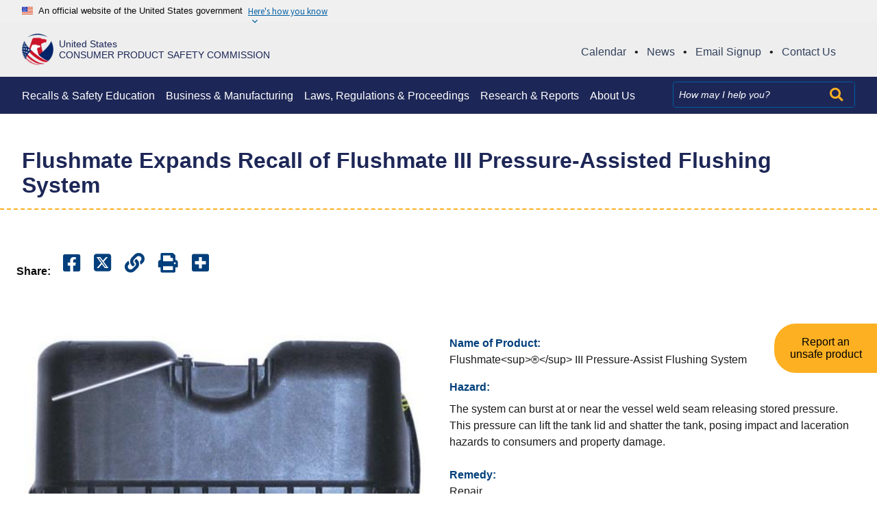

--- FILE ---
content_type: text/html; charset=UTF-8
request_url: https://www.cpsc.gov/Recalls/2014/Flushmate-Expands-Recall-of-Flushmate-III-Pressure-Assisted-Flushing-System
body_size: 15615
content:
<!DOCTYPE html>


<html lang="en" dir="ltr" prefix="content: http://purl.org/rss/1.0/modules/content/  dc: http://purl.org/dc/terms/  foaf: http://xmlns.com/foaf/0.1/  og: http://ogp.me/ns#  rdfs: http://www.w3.org/2000/01/rdf-schema#  schema: http://schema.org/  sioc: http://rdfs.org/sioc/ns#  sioct: http://rdfs.org/sioc/types#  skos: http://www.w3.org/2004/02/skos/core#  xsd: http://www.w3.org/2001/XMLSchema# ">
<head>
  <meta charset="utf-8" />
<script async src="https://www.googletagmanager.com/gtag/js?id=G-55LVJ78J3V"></script>
<script>window.dataLayer = window.dataLayer || [];function gtag(){dataLayer.push(arguments)};gtag("js", new Date());gtag("set", "developer_id.dMDhkMT", true);(function(w,d,s,l,i){w[l]=w[l]||[];w[l].push({'gtm.start':
new Date().getTime(),event:'gtm.js'});var f=d.getElementsByTagName(s)[0],
j=d.createElement(s),dl=l!='dataLayer'?'&l='+l:'';j.async=true;j.src=
'https://www.googletagmanager.com/gtm.js?id='+i+dl;f.parentNode.insertBefore(j,f);
})(window,document,'script','dataLayer','GTM-T559BS6V');gtag("config", "G-55LVJ78J3V", {"groups":"default","page_placeholder":"PLACEHOLDER_page_location","allow_ad_personalization_signals":false});gtag("config", "G-XM65T6P0GR", {"groups":"default","page_placeholder":"PLACEHOLDER_page_location","allow_ad_personalization_signals":false});</script>
<meta name="description" content="Consumers should immediately stop using the recalled Flushmate III system, turn off the water supply to the unit, flush the toilet to release the internal pressure and contact the firm to request a free repair kit." />
<link rel="canonical" href="https://www.cpsc.gov/Recalls/2014/Flushmate-Expands-Recall-of-Flushmate-III-Pressure-Assisted-Flushing-System" />
<link rel="shortlink" href="https://www.cpsc.gov/node/12443" />
<link rel="image_src" href="/s3fs-public/Recall.2014.14089.1-14xxx%2520Flushmate%2520III%2520LARGE.jpg" />
<meta property="og:site_name" content="U.S. Consumer Product Safety Commission" />
<meta property="og:type" content="article" />
<meta property="og:url" content="https://www.cpsc.gov/Recalls/2014/Flushmate-Expands-Recall-of-Flushmate-III-Pressure-Assisted-Flushing-System" />
<meta property="og:title" content="Flushmate Expands Recall of Flushmate III Pressure-Assisted Flushing System" />
<meta property="og:description" content="Consumers should immediately stop using the recalled Flushmate III system, turn off the water supply to the unit, flush the toilet to release the internal pressure and contact the firm to request a free repair kit." />
<meta property="og:image" content="https://www.cpsc.gov/s3fs-public/Recall.2014.14089.1-14xxx%2520Flushmate%2520III%2520LARGE.jpg" />
<meta name="twitter:description" content="Consumers should immediately stop using the recalled Flushmate III system, turn off the water supply to the unit, flush the toilet to release the internal pressure and contact the firm to request a free repair kit." />
<meta name="twitter:image" content="https://www.cpsc.gov/s3fs-public/Recall.2014.14089.1-14xxx%2520Flushmate%2520III%2520LARGE.jpg" />
<meta name="Generator" content="Drupal 10 (https://www.drupal.org)" />
<meta name="MobileOptimized" content="width" />
<meta name="HandheldFriendly" content="true" />
<meta name="viewport" content="width=device-width, initial-scale=1.0" />
<link rel="icon" href="/s3fs-public/favicon_cpsc.ico" type="image/vnd.microsoft.icon" />
<link rel="alternate" hreflang="en" href="https://www.cpsc.gov/Recalls/2014/Flushmate-Expands-Recall-of-Flushmate-III-Pressure-Assisted-Flushing-System" />
<script>window.a2a_config=window.a2a_config||{};a2a_config.callbacks=[];a2a_config.overlays=[];a2a_config.templates={};</script>

  <title>Flushmate Expands Recall of Flushmate III Pressure-Assisted Flushing System | CPSC.gov</title>
  <link rel="stylesheet" media="all" href="/sites/default/libraries/magnific-popup/dist/magnific-popup.css?t92kht" />
<link rel="stylesheet" media="all" href="/core/modules/system/css/components/align.module.css?t92kht" />
<link rel="stylesheet" media="all" href="/core/modules/system/css/components/fieldgroup.module.css?t92kht" />
<link rel="stylesheet" media="all" href="/core/modules/system/css/components/container-inline.module.css?t92kht" />
<link rel="stylesheet" media="all" href="/core/modules/system/css/components/clearfix.module.css?t92kht" />
<link rel="stylesheet" media="all" href="/core/modules/system/css/components/details.module.css?t92kht" />
<link rel="stylesheet" media="all" href="/core/modules/system/css/components/hidden.module.css?t92kht" />
<link rel="stylesheet" media="all" href="/core/modules/system/css/components/item-list.module.css?t92kht" />
<link rel="stylesheet" media="all" href="/core/modules/system/css/components/js.module.css?t92kht" />
<link rel="stylesheet" media="all" href="/core/modules/system/css/components/nowrap.module.css?t92kht" />
<link rel="stylesheet" media="all" href="/core/modules/system/css/components/position-container.module.css?t92kht" />
<link rel="stylesheet" media="all" href="/core/modules/system/css/components/reset-appearance.module.css?t92kht" />
<link rel="stylesheet" media="all" href="/core/modules/system/css/components/resize.module.css?t92kht" />
<link rel="stylesheet" media="all" href="/core/modules/system/css/components/system-status-counter.css?t92kht" />
<link rel="stylesheet" media="all" href="/core/modules/system/css/components/system-status-report-counters.css?t92kht" />
<link rel="stylesheet" media="all" href="/core/modules/system/css/components/system-status-report-general-info.css?t92kht" />
<link rel="stylesheet" media="all" href="/core/modules/system/css/components/tablesort.module.css?t92kht" />
<link rel="stylesheet" media="all" href="/sites/default/libraries/flexslider/flexslider.css?t92kht" />
<link rel="stylesheet" media="all" href="/modules/contrib/jquery_ui/assets/vendor/jquery.ui/themes/base/core.css?t92kht" />
<link rel="stylesheet" media="all" href="/modules/contrib/jquery_ui/assets/vendor/jquery.ui/themes/base/controlgroup.css?t92kht" />
<link rel="stylesheet" media="all" href="/modules/contrib/jquery_ui/assets/vendor/jquery.ui/themes/base/checkboxradio.css?t92kht" />
<link rel="stylesheet" media="all" href="/modules/contrib/jquery_ui/assets/vendor/jquery.ui/themes/base/button.css?t92kht" />
<link rel="stylesheet" media="all" href="/modules/contrib/jquery_ui/assets/vendor/jquery.ui/themes/base/draggable.css?t92kht" />
<link rel="stylesheet" media="all" href="/modules/contrib/jquery_ui/assets/vendor/jquery.ui/themes/base/resizable.css?t92kht" />
<link rel="stylesheet" media="all" href="/modules/contrib/jquery_ui/assets/vendor/jquery.ui/themes/base/dialog.css?t92kht" />
<link rel="stylesheet" media="all" href="/core/modules/views/css/views.module.css?t92kht" />
<link rel="stylesheet" media="all" href="/modules/contrib/addtoany/css/addtoany.css?t92kht" />
<link rel="stylesheet" media="all" href="/modules/contrib/back_to_top/css/back_to_top.css?t92kht" />
<link rel="stylesheet" media="all" href="/modules/contrib/flexslider/assets/css/flexslider_img.css?t92kht" />
<link rel="stylesheet" media="all" href="/sites/default/libraries/fontawesome/css/all.min.css?t92kht" />
<link rel="stylesheet" media="all" href="/sites/default/libraries/fontawesome/css/v4-shims.min.css?t92kht" />
<link rel="stylesheet" media="all" href="/modules/contrib/jquery_ui/assets/vendor/jquery.ui/themes/base/theme.css?t92kht" />
<link rel="stylesheet" media="all" href="/modules/contrib/paragraphs/css/paragraphs.unpublished.css?t92kht" />
<link rel="stylesheet" media="all" href="https://cdn.jsdelivr.net/npm/@uswds/uswds@3.4.1/dist/css/uswds.min.css" />
<link rel="stylesheet" media="all" href="/sites/default/themes/cpsc/assets/css/style.css?t92kht" />

  
</head>
<body class="page-node-type-recall-product">
<!-- Google Tag Manager (noscript) -->
<noscript><iframe src="https://www.googletagmanager.com/ns.html?id=GTM-T559BS6V"
height="0" width="0" style="display:none;visibility:hidden"></iframe></noscript>
<!-- End Google Tag Manager (noscript) -->
<a href="#main-content" tabindex="0" class="skip-to-content-link">
  Skip to main content
</a>

  <div class="dialog-off-canvas-main-canvas" data-off-canvas-main-canvas>
    <section id="usa-banner-gov-top" class="usa-banner" aria-label="Official website of the United States government">
  <div class="grid-container">
  <div class="usa-banner">
    <div class="usa-accordion">
      <header class="usa-banner__header">
        <div class="usa-banner__inner">
          <div class="grid-col-auto">
            <img class="usa-banner__header-flag" aria-hidden="true" src="https://cdn.jsdelivr.net/npm/@uswds/uswds@3.4.1/dist/img/us_flag_small.png" alt="">
          </div>
          <div class="grid-col-fill tablet:grid-col-auto" aria-hidden="true">
            <p class="usa-banner__header-text" style="margin-bottom: 0;">An official website of the United States government</p>
            <p class="usa-banner__header-action" aria-hidden="true">Here's how you know</p>
          </div>
          <button type="button" class="usa-accordion__button usa-banner__button" aria-expanded="false" aria-controls="gov-banner">
            <span class="usa-banner__button-text">Here's how you know</span>
          </button>
        </div>
      </header>
      <div class="usa-banner__content usa-accordion__content" id="gov-banner" hidden="">
        <div class="grid-row grid-gap-lg">
          <div class="usa-banner__guidance tablet:grid-col-6">
            <img class="usa-banner__icon usa-media-block__img" src="https://cdn.jsdelivr.net/npm/@uswds/uswds@3.4.1/dist/img/icon-dot-gov.svg" alt="Dot gov">
            <div class="usa-media-block__body">
              <p>
                <strong>Official websites use .gov</strong>
                <br>
                A <strong>.gov</strong> website belongs to an official government organization in the United States.
              </p>
            </div>
          </div>
          <div class="usa-banner__guidance tablet:grid-col-6">
            <img class="usa-banner__icon usa-media-block__img" src="https://cdn.jsdelivr.net/npm/@uswds/uswds@3.4.1/dist/img/icon-https.svg" alt="Https">
            <div class="usa-media-block__body">
              <p>
                <strong>Secure .gov websites use HTTPS</strong>
                <br>
                A <strong>lock</strong> (   <span class="icon-lock">
    <svg xmlns="http://www.w3.org/2000/svg" width="52" height="64" viewBox="0 0 52 64" class="usa-banner__lock-image" role="img" aria-labelledby="banner-lock-description" focusable="false">
      <title id="banner-lock-title">Lock</title>
      <desc id="banner-lock-description">Locked padlock</desc>
      <path fill="#000000" fill-rule="evenodd" d="M26 0c10.493 0 19 8.507 19 19v9h3a4 4 0 0 1 4 4v28a4 4 0 0 1-4 4H4a4 4 0 0 1-4-4V32a4 4 0 0 1 4-4h3v-9C7 8.507 15.507 0 26 0zm0 8c-5.979 0-10.843 4.77-10.996 10.712L15 19v9h22v-9c0-6.075-4.925-11-11-11z"/>
    </svg>
  </span>
 ) or <strong>https://</strong> means you’ve safely connected to the .gov website. Share sensitive information only on official, secure websites.
              </p>
            </div>
          </div>
        </div>
      </div>
    </div>
  </div>
</div>
</section>
<header class="usa-header usa-header--basic" id="header" role="banner">


  <div class="cpsc-header">
    <div class="grid-container">
      <div class="grid-row cpsc-header-row">
        <div class="cpsc-seal grid-col-9 desktop:grid-col-5">
                  <a href="/" title="CPSC Home">
                    <div class="seal-container">
              <div class="logo-img">
                <img src="/sites/default/themes/cpsc/assets/images/cpsc_logo.png" alt="CPSC logo">
              </div>
              <div class="logo-title">
                                  <div class="logo-line-one">United States</div>
                  <div class="logo-line-two">Consumer Product Safety Commission</div>
                              </div>
            </div>
          </a>
        </div>
        <div class="gl-quick-links-container grid-col-12 desktop:grid-col-7">
          <div id="block-globalquicklinks" class="block block-block-content block-block-content97546c3a-c36a-4f5c-8bdf-5581c2731fbc">
  
    
      
            <div class="padding-y-1"><div class="global-quick-links"><ul><li><a href="/Newsroom/Public-Calendar" title="Calendar"><span>Calendar</span></a><span>•</span></li><li><a href="/Newsroom/News-Releases" title="News"><span>News</span></a><span>•</span></li><li><a href="/Newsroom/Subscribe" title="Email Signup"><span>Email Signup</span></a><span>•</span></li><li><a href="/About-CPSC/Contact-Information" title="Contact Us"><span>Contact Us</span></a></li></ul></div></div>
      
  </div>

        </div>
        <div class="cpsc-menu-toggle grid-col">
          <div class="region region-header" role="banner">

    <div class="usa-logo site-logo" id="logo">

  <em class="usa-logo__text">
  
  
    </em>

</div>

<button class="usa-menu-btn">
  <div>Menu</div>
  <div><i class="fas fa-bars"></i></div>
</button>

  
</div>

        </div>
      </div>
    </div>
    
</div>


<div class="primary-nav-container">
  <div class="grid-container header-container">
    <div class="grid-row primary_navigation">
      <nav class="usa-nav" role="navigation" aria-label="Main navigation">

        
        
        
                  <div id="block-globalquicklinks-2" class="block block-block-content block-block-content97546c3a-c36a-4f5c-8bdf-5581c2731fbc">
  
    
      
            <div class="padding-y-1"><div class="global-quick-links"><ul><li><a href="/Newsroom/Public-Calendar" title="Calendar"><span>Calendar</span></a><span>•</span></li><li><a href="/Newsroom/News-Releases" title="News"><span>News</span></a><span>•</span></li><li><a href="/Newsroom/Subscribe" title="Email Signup"><span>Email Signup</span></a><span>•</span></li><li><a href="/About-CPSC/Contact-Information" title="Contact Us"><span>Contact Us</span></a></li></ul></div></div>
      
  </div>
  
  
          <ul class="grid-row usa-nav__primary usa-accordion">
            
    
              <li class="usa-nav__primary-item">
                
              <button class="usa-accordion__button usa-nav__link " aria-expanded="false" aria-controls="basic-nav-section-1">
          <span>Recalls &amp; Safety Education</span>
        </button>
      
                
  
          <ul id="basic-nav-section-1" class="usa-nav__submenu" hidden="">

          
    
              <li class="usa-nav__submenu-item">
                
      
                      <a href="/Recalls">
          <span>Recalls &amp; Product Safety Warnings</span>
        </a>
              
              </li>
      
    
              <li class="usa-nav__submenu-item">
                
      
                      <a href="/Safety-Education">
          <span>Safety Education</span>
        </a>
              
              </li>
      
    
              <li class="usa-nav__submenu-item">
                
      
                      <a href="/Safety-Education/Neighborhood-Safety-Network">
          <span>Neighborhood Safety Network</span>
        </a>
              
              </li>
      
    
              <li class="usa-nav__submenu-item">
                
      
                      <a href="/Safety-Education/Community-Outreach-Resource-Center">
          <span>Community Outreach Center</span>
        </a>
              
              </li>
      
    
              <li class="usa-nav__submenu-item">
                
      
                      <a href="/Data">
          <span>Recall App</span>
        </a>
              
              </li>
      
    
              <li class="usa-nav__submenu-item">
                
      
                      <a href="https://www.cpsc.gov/Newsroom/Multimedia">
          <span>Multimedia</span>
        </a>
              
              </li>
      
    
          </ul>
    
  

      
              </li>
      
    
              <li class="usa-nav__primary-item">
                
              <button class="usa-accordion__button usa-nav__link " aria-expanded="false" aria-controls="basic-nav-section-2">
          <span>Business &amp; Manufacturing </span>
        </button>
      
                
  
          <ul id="basic-nav-section-2" class="usa-nav__submenu" hidden="">

          
    
              <li class="usa-nav__submenu-item">
                
      
                      <a href="/Business--Manufacturing">
          <span>Business &amp; Manufacturing Resources</span>
        </a>
              
              </li>
      
    
              <li class="usa-nav__submenu-item">
                
      
                      <a href="/Business--Manufacturing/Testing-Certification">
          <span>Testing &amp; Certification</span>
        </a>
              
              </li>
      
    
              <li class="usa-nav__submenu-item">
                
      
                      <a href="/Business--Manufacturing/Regulatory-Robot/Safer-Products-Start-Here">
          <span>Regulatory Robot</span>
        </a>
              
              </li>
      
    
              <li class="usa-nav__submenu-item">
                
      
                      <a href="/Business--Manufacturing/Recall-Guidance">
          <span>Recall Guidance</span>
        </a>
              
              </li>
      
    
              <li class="usa-nav__submenu-item">
                
      
                      <a href="/Business--Manufacturing/Small-Business-Resources">
          <span>Small Business Assistance</span>
        </a>
              
              </li>
      
    
              <li class="usa-nav__submenu-item">
                
      
                      <a href="/Imports">
          <span>Import Resources</span>
        </a>
              
              </li>
      
    
              <li class="usa-nav__submenu-item">
                
      
                      <a href="/Business--Manufacturing/International">
          <span>International</span>
        </a>
              
              </li>
      
    
              <li class="usa-nav__submenu-item">
                
      
                      <a href="/Business--Manufacturing/open-gov">
          <span>Open Government</span>
        </a>
              
              </li>
      
    
              <li class="usa-nav__submenu-item">
                
      
                      <a href="/Data">
          <span>CPSC Data</span>
        </a>
              
              </li>
      
    
              <li class="usa-nav__submenu-item">
                
      
                      <a href="/Recalls/CPSC-Recalls-Application-Program-Interface-API-Information">
          <span>Recall API</span>
        </a>
              
              </li>
      
    
              <li class="usa-nav__submenu-item">
                
      
                      <a href="/Business--Manufacturing/section-6b-information-disclosure">
          <span>Section 6(b) Information Disclosure</span>
        </a>
              
              </li>
      
    
          </ul>
    
  

      
              </li>
      
    
              <li class="usa-nav__primary-item">
                
              <button class="usa-accordion__button usa-nav__link " aria-expanded="false" aria-controls="basic-nav-section-3">
          <span>Laws, Regulations &amp; Proceedings</span>
        </button>
      
                
  
          <ul id="basic-nav-section-3" class="usa-nav__submenu" hidden="">

          
    
              <li class="usa-nav__submenu-item">
                
      
                      <a href="/Regulations-Laws--Standards">
          <span>Regulations, Laws &amp; Standards</span>
        </a>
              
              </li>
      
    
              <li class="usa-nav__submenu-item">
                
      
                      <a href="/Regulations-Laws--Standards/Statutes">
          <span>Statutes</span>
        </a>
              
              </li>
      
    
              <li class="usa-nav__submenu-item">
                
      
                      <a href="/Regulations-Laws--Standards/Voluntary-Standards">
          <span>Voluntary Standards</span>
        </a>
              
              </li>
      
    
              <li class="usa-nav__submenu-item">
                
      
                      <a href="/About-CPSC/Office-of-Legislative-Affairs">
          <span>Legislative Affairs</span>
        </a>
              
              </li>
      
    
              <li class="usa-nav__submenu-item">
                
      
                      <a href="/Recalls/violations">
          <span>Notices of Violations</span>
        </a>
              
              </li>
      
    
              <li class="usa-nav__submenu-item">
                
      
                      <a href="/Regulations-Laws--Standards/Rulemaking">
          <span>Rulemaking</span>
        </a>
              
              </li>
      
    
              <li class="usa-nav__submenu-item">
                
      
                      <a href="/Recalls/Recall-Lawsuits-Adjudicative-Proceedings">
          <span>Adjudicative Proceedings</span>
        </a>
              
              </li>
      
    
              <li class="usa-nav__submenu-item">
                
      
                      <a href="https://www.cpsc.gov/Stateag">
          <span>CPSA State Attorney General Enforcement</span>
        </a>
              
              </li>
      
    
          </ul>
    
  

      
              </li>
      
    
              <li class="usa-nav__primary-item">
                
              <button class="usa-accordion__button usa-nav__link " aria-expanded="false" aria-controls="basic-nav-section-4">
          <span>Research &amp; Reports</span>
        </button>
      
                
  
          <ul id="basic-nav-section-4" class="usa-nav__submenu" hidden="">

          
    
              <li class="usa-nav__submenu-item">
                
      
                      <a href="/research-and-reports-overview">
          <span>Research and Reports Overview</span>
        </a>
              
              </li>
      
    
              <li class="usa-nav__submenu-item">
                
      
                      <a href="/About-CPSC/Agency-Reports">
          <span>Agency Reports</span>
        </a>
              
              </li>
      
    
              <li class="usa-nav__submenu-item">
                
      
                      <a href="/Research--Statistics/Clearinghouse-Online-Query-Tool">
          <span>Clearinghouse Online Query Tool</span>
        </a>
              
              </li>
      
    
              <li class="usa-nav__submenu-item">
                
      
                      <a href="/Research--Statistics/NEISS-Injury-Data">
          <span>NEISS Injury Statistics</span>
        </a>
              
              </li>
      
    
              <li class="usa-nav__submenu-item">
                
      
                      <a href="/Hazard-and-Injury-Data-Systems-National-Electronic-Injury-Surveillance-System-NEISS">
          <span>Join NEISS</span>
        </a>
              
              </li>
      
    
          </ul>
    
  

      
              </li>
      
    
              <li class="usa-nav__primary-item">
                
              <button class="usa-accordion__button usa-nav__link " aria-expanded="false" aria-controls="basic-nav-section-5">
          <span>About Us</span>
        </button>
      
                
  
          <ul id="basic-nav-section-5" class="usa-nav__submenu" hidden="">

          
    
              <li class="usa-nav__submenu-item">
                
      
                      <a href="/About-CPSC">
          <span>About CPSC</span>
        </a>
              
              </li>
      
    
              <li class="usa-nav__submenu-item">
                
      
                      <a href="/About-CPSC/Chairman/Peter-A-Feldman">
          <span>Acting Chairman</span>
        </a>
              
              </li>
      
    
              <li class="usa-nav__submenu-item">
                
      
                      <a href="/About-CPSC/Commissioners">
          <span>Commissioners</span>
        </a>
              
              </li>
      
    
              <li class="usa-nav__submenu-item">
                
      
                      <a href="https://oig.cpsc.gov/">
          <span>Office of Inspector General</span>
        </a>
              
              </li>
      
    
              <li class="usa-nav__submenu-item">
                
      
                      <a href="/About-CPSC/Office-Of-Equal-Employment-Opportunity-and-Employee-Engagement">
          <span>Office of Equal Employment Opportunity</span>
        </a>
              
              </li>
      
    
              <li class="usa-nav__submenu-item">
                
      
                      <a href="/About-CPSC/Office-Of-Communications">
          <span>Office of Communications</span>
        </a>
              
              </li>
      
    
              <li class="usa-nav__submenu-item">
                
      
                      <a href="/Office-of-the-Secretary">
          <span>Office of the Secretary</span>
        </a>
              
              </li>
      
    
              <li class="usa-nav__submenu-item">
                
      
                      <a href="/Newsroom/FOIA">
          <span>Freedom of Information Act</span>
        </a>
              
              </li>
      
    
              <li class="usa-nav__submenu-item">
                
      
                      <a href="/About-CPSC/Job">
          <span>Employment Information</span>
        </a>
              
              </li>
      
    
              <li class="usa-nav__submenu-item">
                
      
                      <a href="/Research--Statistics/Consumer-Surveys">
          <span>Consumer Opinion Surveys</span>
        </a>
              
              </li>
      
    
              <li class="usa-nav__submenu-item">
                
      
                      <a href="/About-CPSC/Division-of-Field-Operations">
          <span>Division of Field Operations</span>
        </a>
              
              </li>
      
    
              <li class="usa-nav__submenu-item">
                
      
                      <a href="/archivepage">
          <span>Archive</span>
        </a>
              
              </li>
      
    
              <li class="usa-nav__submenu-item">
                
      
                      <a href="/About-CPSC/Contact-Information">
          <span>Contact Us</span>
        </a>
              
              </li>
      
    
          </ul>
    
  

      
              </li>
      
    
          </ul>
    
  



<div id="block-searchsolrblock" class="block block-block-content block-block-contentee8ec163-baa2-4b51-b956-9d8b1004ffbd">
  
    
      
            <div class="padding-y-1"><form accept-charset="UTF-8" action="/search" class="grid-col-auto usa-search usa-search--small" id="search-block-form" method="get">
<div role="search"><label class="usa-sr-only" for="extended-search-field-small">Search</label><input class="usa-input" id="extended-search-field-small" name="search_api_fulltext" placeholder="How may I help you?" type="search" /><button class="usa-button-search" type="submit"><i class="fas fa-search">&nbsp;</i><span class="usa-sr-only">Search</span></button></div>
</form>
</div>
      
  </div>


        
        
        
              </nav>
    </div>
  </div>
</div>
</div>

</header>

  <div class="grid-container">
  <div data-drupal-messages-fallback class="hidden"></div>


  </div>

<main class="main-content usa-layout-docs usa-section " role="main" id="main-content">
  <a id="main-content-section" tabindex="0"></a>      

  <h1 class="margin-0 page-title">
    <div class="grid-container">
<span>Flushmate Expands Recall of Flushmate III Pressure-Assisted Flushing System</span>
</div>
  </h1>



<div id="block-translationsindicator" class="block block-language-indicators">
  
    
      
  </div>
<div id="block-cpsc-content" class="block block-system block-system-main-block">
  
    
      <article data-history-node-id="12443" about="/Recalls/2014/Flushmate-Expands-Recall-of-Flushmate-III-Pressure-Assisted-Flushing-System" id="recall-product-node">
  
    

  <div class="grid-container">
    <div class="recall-product" >
      
      <div class="grid-row">
        <div class="multimedia-node__share-this">
          <ul class="share-this-widget a2a_kit a2a_kit_size_32 a2a_default_style multimedia-section__share-links" data-a2a-url="https://www.cpsc.gov/Recalls/2014/Flushmate-Expands-Recall-of-Flushmate-III-Pressure-Assisted-Flushing-System" data-a2a-title="">
  <li>
  <li>
    <h4>Share:</h4>
  </li>
  </li>
  <li>
    <a class="a2a_button_facebook" title="Share it on Facebook">
      <i class="fab fa-facebook-square"></i>
      <span class="usa-sr-only">Share it on Facebook</span>
    </a>
  </li>
  <li>
    <a class="a2a_button_twitter" title="Share it on Twitter">
      <i class="fa-brands fa-square-x-twitter"></i>
      <span class="usa-sr-only">Share it on Twitter</span>
    </a>
  </li>
  <li>
    <a class="a2a_button_copy_link" title="Copy link and share">
      <i class="fa fa-link"></i>
      <span class="usa-sr-only">Copy Link</span>
    </a>
  </li>
  <li>
    <a class="a2a_button_print" title="Print Page">
      <i class="fa fa-print"></i>
      <span class="usa-sr-only">Print Page</span>
    </a>
  </li>
  <li>
    <a class="a2a_dd" href="https://www.addtoany.com/share">
      <i class="fa fa-plus-square"></i>
      <span class="usa-sr-only">Copy link</span>
    </a>
  </li>
</ul>
        </div>
      </div>

      <div class="grid-row">
              </div>
            <div class="recall-product__info">
        <div class="grid-row grid-gap">
          <div class="desktop:grid-col-6">
            <div class="grid-row grid-gap">
              <div class="desktop:grid-col-12">                                <div id="recall-gallery-img">
                  <div class="views-element-container"><div class="js-view-dom-id-2c4314118c00811d915914bfe34939a3e841eed3f13f15687527fe3a96d9b481 views-html">

  
  
  

      <div>	
<div id="flexslider-1" class="flexslider optionset-recall-gallery imagestyle-recall-product">
 
<ul class="slides">
    
<li>
      <img loading="lazy" src="/s3fs-public/styles/recall_product/public/Recall.2014.14089.1-14xxx%2520Flushmate%2520III%2520LARGE.jpg?VersionId=P63n_MDfbOsfUWAMv0WWSuRNcw4R4U.D&amp;itok=UXusn97j" width="453" height="400" alt="Flushmate® III Pressure-Assist Flushing System" typeof="foaf:Image" />



            <div class="flex-caption">Flushmate® III Pressure-Assist Flushing System</div>
    </li>
<li>
      <img loading="lazy" src="/s3fs-public/styles/recall_product/public/Recall.2014.14089.2-14xxx%2520Flushmate%2520III%2520Label%2520LARGE.jpg?VersionId=r_8GfrVdSoVX34hP.tFkNaGnmoKebWI8&amp;itok=pXJVWv8b" width="254" height="400" alt="Label with date code and serial number for recalled systems" typeof="foaf:Image" />



            <div class="flex-caption">Label with date code and serial number for recalled systems</div>
    </li>
<li>
      <img loading="lazy" src="/s3fs-public/styles/recall_product/public/Recall.2014.14089.3-14xxx%2520Flushmate%2520III%2520Label%2520Location%2520LARGE.jpg?VersionId=GPVHoiVYFDMjF6zS8p9UP0qYbRfbAFr4&amp;itok=KCEgRf5-" width="540" height="232" alt="Location of label with date code and serial number" typeof="foaf:Image" />



            <div class="flex-caption">Location of label with date code and serial number</div>
    </li>
</ul>
</div>
</div>

    

  
  

  
  
</div>
</div>

                </div>
              </div>
              <div class="desktop:grid-col-12">
                <div id="slider-control">
                  <div class="views-element-container"><div class="js-view-dom-id-bbdebdcc82664ed7db50344aa6cbd7c0fd781bf841b35a2e671e10c9e7f7c2a5 views-html">

  
  
  

      <div>	
<div id="flexslider-2" class="flexslider optionset-recall-thumbnails imagestyle-recall-thumb">
 
<ul class="slides">
    
<li>
      <img loading="lazy" src="/s3fs-public/styles/recall_thumb/public/Recall.2014.14089.1-14xxx%2520Flushmate%2520III%2520LARGE.jpg?VersionId=Sufo_aEkeLB6DSXHGoKwIwVqOj11n6g0&amp;itok=qRz-5sTJ" width="122" height="108" alt="Flushmate® III Pressure-Assist Flushing System" typeof="foaf:Image" />



    </li>
<li>
      <img loading="lazy" src="/s3fs-public/styles/recall_thumb/public/Recall.2014.14089.2-14xxx%2520Flushmate%2520III%2520Label%2520LARGE.jpg?VersionId=N07NsjEGIDdt3MtjPUenqA5fFROQg7kV&amp;itok=TsLEIKjD" width="77" height="122" alt="Label with date code and serial number for recalled systems" typeof="foaf:Image" />



    </li>
<li>
      <img loading="lazy" src="/s3fs-public/styles/recall_thumb/public/Recall.2014.14089.3-14xxx%2520Flushmate%2520III%2520Label%2520Location%2520LARGE.jpg?VersionId=ifvDvYWXomlcA.vSKNVU.xYu02tLYJyX&amp;itok=uuwhnHIo" width="122" height="52" alt="Location of label with date code and serial number" typeof="foaf:Image" />



    </li>
</ul>
</div>
</div>

    

  
  

  
  
</div>
</div>

                </div>
              </div>
            </div>
          </div>
          <div class="desktop:grid-col-fill">
                                      <div class="view-rows">
               <div class="recall-product__field-title" role="heading" aria-level="2">
                 Name of Product:
               </div>
               Flushmate&lt;sup&gt;®&lt;/sup&gt; III Pressure-Assist Flushing System
             </div>
                                       <div class="view-rows">
               <div class="recall-product__field-title" role="heading" aria-level="2">
                 Hazard:
               </div>
               
            <div class="padding-y-1 ">The system can burst at or near the vessel weld seam releasing stored pressure. This pressure can lift the tank lid and shatter the tank, posing impact and laceration hazards to consumers and property damage.</div>
      
             </div>
                                       <div class="view-rows">
               <div class="recall-product__field-title" role="heading" aria-level="2">
                 Remedy:
               </div>
               <div class="recall-product__remedy-options">
                                                  <div>
                    Repair
                  </div>
                               </div>
             </div>
                                      <div class="view-rows">
               <div class="recall-product__field-title" role="heading" aria-level="2">
                 Recall Date:
               </div>
               January 23, 2014
             </div>
                                       <div class="view-rows">
               <div class="recall-product__field-title" role="heading" aria-level="2">
                 Units:
               </div>
               
            <div class="padding-y-1 ">About 351,000 in the U.S. and about 9,400 in Canada (The Series 503 Flushmate III was <a href="/en/Recalls/2012/Flushmate-Recalls-Flushmate-III-Pressure-Assisted-Flushing-System-Due-to-Impact-and-Laceration-Hazards">previously recalled</a> in June 2012)</div>
      
             </div>
                     </div>

        </div>
      </div>
      

      
                  <div class="recall-product__consumer-contact">
        <div class="grid-row">
        <div class="tablet:grid-col-3">
            <div class="recall-product__cc-container">
              Consumer Contact
            </div>
        </div>
        <div class="tablet:grid-col-fill recall-product__cc-info-container">
          <div class="recall-product__cc-info">
           <p>Flushmate at <a href="tel:8003035123">(800) 303-5123</a> between 8 a.m. and 10 p.m. ET Monday through Friday and between 8 a.m. and 6:30 p.m. ET Saturday, or online at <a href="https://www.flushmate.com/recall/">www.flushmate.com</a> and click on "Flushmate III Recall" in the black box on the top left of the page for more information.</p>
          </div>
        </div>
        </div>
      </div>
      
            <div class="recall-product__details">
        <div class="grid-row">
          <h2>Recall Details</h2>
                    <div class="recall-product__icw-links">
            <div class="view-rows">
              <div class="recall-product__field-title" role="heading" aria-level="2">
                In Conjunction With:
              </div>
              <div class="icw-flag-content">
                
      <div class="grid-row">
              <div class=""><div class="icw-links">
  <a class="icw-links__canada" href="http://healthycanadians.gc.ca/recall-alert-rappel-avis/hc-sc/2014/37613r-eng.php">
    <span class="usa-sr-only">canada Flag</span>
  </a>
</div>
</div>
          </div>
  
              </div>
            </div>
          </div>
                                              <div class="recall-product__details-fields">
                <div class="view-rows">
                  <div class="recall-product__field-title" role="heading" aria-level="2">
                    Description:
                  </div>
                  
            <div class="padding-y-1 "><p>This recall is for Series 503 Flushmate III Pressure Assist flushing systems installed inside toilet tanks that were manufactured from March 2008 through June 2009. The units are rectangular, black, two-piece vessels made of injection molded plastic. <a href="https://www.cpsc.gov/en/Recalls/2012/Flushmate-Recalls-Flushmate-III-Pressure-Assisted-Flushing-System-Due-to-Impact-and-Laceration-Hazards">Previously recalled</a> systems were manufactured from October 1997 through February 2008. Recalled units have a date code/serial number that is 16 characters long and is located on the label on the top of the Flushmate III. The first six numerals of the serial number are the date code. The date code range for units included in this recall in MMDDYY format is 030108 (March 1, 2008) through 063009 (June 30, 2009).&nbsp; The date code range for previously recalled systems in MMDDYY format was 101497 (October 14, 1997) through 022908 (February 29, 2008). Units included in this recall were sold individually and installed in toilets manufactured by American Standard, Crane, Ecotech, Eljer, Gerber, Kohler, Mancesa, Mansfield, Orion, St. Thomas, Universal Rundle, Vitra, Vitromex and Western Pottery.</p></div>
      
                </div>
              </div>
                                      <div class="recall-product__details-fields">
                <div class="view-rows">
                  <div class="recall-product__field-title" role="heading" aria-level="2">
                    Remedy:
                  </div>
                  
            <div class="padding-y-1 "><p>Consumers should immediately stop using the recalled Flushmate III system, turn off the water supply to the unit, flush the toilet to release the internal pressure and contact the firm to request a free repair kit.</p></div>
      
                </div>
              </div>
                                      <div class="recall-product__details-fields">
                <div class="view-rows">
                  <div class="recall-product__field-title" role="heading" aria-level="2">
                    Incidents/Injuries:
                  </div>
                  
            <div class="padding-y-1 "><p>Flushmate has received three reports of the units included in this recall bursting, resulting in property damage and no reports of injury.</p></div>
      
                </div>
              </div>
                                      <div class="recall-product__details-fields">
                <div class="view-rows">
                                      <div class="recall-product__field-title" role="heading" aria-level="2">
                      Sold At:
                    </div>
                                    Home Depot and Lowe&#039;s stores, toilet manufacturers, distributors and plumbing contractors nationwide from 2008 through about 2009 for about $108 for the units without toilets.
                </div>
              </div>
                                                                  <div class="recall-product__details-fields">
                  <div class="view-rows">
                    <div class="recall-product__field-title" role="heading" aria-level="2">
                      Importer:
                    </div>
                    
            <div class="padding-y-1 "><p>Flushmate, of New Hudson, Mich., a division of Sloan Valve Company</p></div>
      
                  </div>
                </div>
                            <div class="recall-product__details-fields">
                <div class="view-rows">
                  <div class="recall-product__field-title" role="heading" aria-level="2">
                    
            <div class="padding-y-1 ">Manufacturer</div>
      
                  </div>
                  
            <div class="padding-y-1 "><p>Flushmate, of New Hudson, Mich., a division of Sloan Valve Company</p></div>
      
                </div>
              </div>
                                                                                      <div class="recall-product__details-fields">
                <div class="view-rows">
                  <div class="recall-product__field-title" role="heading" aria-level="2">
                    Manufactured In:
                  </div>
                  
            <div class="padding-y-1 ">United States</div>
      
                </div>
              </div>
                                    <div class="recall-product__details-fields">
              <div class="view-rows">
                <div class="recall-product__field-title" role="heading" aria-level="2">
                  Recall number:
                </div>
                14-089
              </div>
            </div>
                              </div>
      </div>

            
                    <div class="grid-row" style="margin-top:30px;">
          <div id="block-recallcommissionerstatement" class="block block-block-content block-block-contentd9f6f017-9692-4496-817b-c0d7aaf0ce3c">
  
    
      
            <div class="padding-y-1"><p>Note: Individual Commissioners may have statements related to this topic. Please visit <a href="https://www.cpsc.gov/commissioners">www.cpsc.gov/commissioners</a> to search for statements related to this or other topics.</p></div>
      
  </div>

        </div>
      
            
            
            
            
            
                  
                    <div class="recall-product__report-recallconcern">
          <div class="grid-row grid-gap">
            <div>
              <a href="/form/recall-complaint-form?path=/Recalls/2014/Flushmate-Expands-Recall-of-Flushmate-III-Pressure-Assisted-Flushing-System" title="Report Recall Complaint "  class="default-btn">Recall Complaint</a>
            </div>
            <div class="recall-product__report-recallconcern-info">
              <p>If you are experiencing issues with a recall remedy or believe a company is being non-responsive to your remedy request, please use this form and explain the situation to CPSC.
              </p>
            </div>
          </div>
        </div>
      
            <div class="recall-product__related-recalls">
        <div class="grid-row">
        <h2>Related Recalls</h2>
                    <div class="views-element-container"><div class="js-view-dom-id-a105ebf6d439a990c1d0b7bcdf6295b25013414d5b99ac8983075d64f627b16d views-html grid-container">

  
  
  

      <div class="views-row"><div class="views-field views-field-nothing"><span class="field-content">	<div class="recall-image-container">  <img loading="lazy" src="/s3fs-public/vevor-1.jpg?VersionId=2kO7xuNl32VAN7IV4ooa0Cs_4xOpSe9C" width="318" height="318" alt="Recalled VEVOR Garment Steamer – side view" title="Recalled VEVOR Garment Steamer – side view" typeof="Image" />

</div>
<div class="recall-info-container">
<a href="/Recalls/2026/Sanven-Technology-Recalls-VEVOR-Steamers-Due-to-Risk-of-Serious-Injury-from-Burn-Hazard" title="link to recall /Recalls/2026/Sanven-Technology-Recalls-VEVOR-Steamers-Due-to-Risk-of-Serious-Injury-from-Burn-Hazard"><div class="recall-title">Sanven Technology Recalls VEVOR Steamers Due to Risk of Serious Injury from Burn Hazard</div></a>
<div class="recall-description"><p><span>The steamers can leak or spit hot water, posing a risk of serious burn injury to users and bystanders. The water tank cap can also leak or detach during use, exposing users to hot water.</span></p></div>
</div>
</span></div></div>
    <div class="views-row"><div class="views-field views-field-nothing"><span class="field-content">	<div class="recall-image-container">  <img loading="lazy" src="/s3fs-public/RecalledGrizzlyIndustrial15_3HPHeavyDutyPlaner.png?VersionId=HBL3qQ62Ixp6yPneFPHCk1dGVVtbH9JV" width="678" height="655" alt="Recalled Grizzly Industrial 15” 3HP Heavy-Duty Planer" title="Recalled Grizzly Industrial 15” 3HP Heavy-Duty Planer" typeof="Image" />

</div>
<div class="recall-info-container">
<a href="/Recalls/2026/Grizzly-Industrial-Recalls-Heavy-Duty-Planers-Due-to-Impact-and-Laceration-Hazards" title="link to recall /Recalls/2026/Grizzly-Industrial-Recalls-Heavy-Duty-Planers-Due-to-Impact-and-Laceration-Hazards"><div class="recall-title">Grizzly Industrial Recalls Heavy-Duty Planers Due to Impact and Laceration Hazards</div></a>
<div class="recall-description"><p><span lang="EN-US">The chip breaker can contact the cutterhead blades during use, which can cause debris to be ejected from the planer, posing impact and laceration hazards to the user and bystanders.</span></p></div>
</div>
</span></div></div>
    <div class="views-row"><div class="views-field views-field-nothing"><span class="field-content">	<div class="recall-image-container">  <img loading="lazy" src="/s3fs-public/Picture1_151.png?VersionId=_s4JJif3XVcD3RFXdD.7UQM_M3.Sqm8I" width="343" height="278" alt="Recalled KingPavonini Adult Portable Bed Rail Model BC-CBJ-X" title="Recalled KingPavonini Adult Portable Bed Rail Model BC-CBJ-X" typeof="Image" />

</div>
<div class="recall-info-container">
<a href="/Recalls/2026/[base64]" title="link to recall /Recalls/2026/[base64]"><div class="recall-title">KingPavonini Adult Portable Bed Rails Recalled Due to Risk of Serious Injury or Death from Entrapment and Asphyxiation; Violate Mandatory Standard for Adult Portable Bed Rails; Sold on Amazon by KingPavonini</div></a>
<div class="recall-description"><p><span>The recalled bed rails violate the mandatory standard for&nbsp;</span><a href="https://www.cpsc.gov/Business--Manufacturing/Business-Education/Business-Guidance/Adult-Portable-Bed-Rails"><span>adult portable bed rails</span></a><span> because when the bed rails are attached to a bed, users can become entrapped within the bed rail or between the bed rail and the side of the mattress, posing a serious entrapment hazard and risk of death by asphyxiation. In addition, the bed rails do not bear the required hazard warning labels.</span></p></div>
</div>
</span></div></div>
    <div class="views-row"><div class="views-field views-field-nothing"><span class="field-content">	<div class="recall-image-container">  <img loading="lazy" src="/s3fs-public/m18-1.png?VersionId=6vbL_6z8CWekLRDx92B.eojPtHI9zTMz" width="706" height="402" alt="Recalled Milwaukee M18 FUEL Top Handle Chainsaw" title="Recalled Milwaukee M18 FUEL Top Handle Chainsaw" typeof="Image" />

</div>
<div class="recall-info-container">
<a href="/Recalls/2026/Milwaukee-Tool-Recalls-M18-FUEL-14-and-12-Top-Handle-Chainsaws-Due-to-Laceration-Hazard" title="link to recall /Recalls/2026/Milwaukee-Tool-Recalls-M18-FUEL-14-and-12-Top-Handle-Chainsaws-Due-to-Laceration-Hazard"><div class="recall-title">Milwaukee Tool Recalls M18 FUEL 14&quot; and 12&quot; Top Handle Chainsaws Due to Laceration Hazard</div></a>
<div class="recall-description"><p><span>The recalled chainsaw’s chain brake may not activate, posing a laceration hazard.</span></p></div>
</div>
</span></div></div>
    <div class="views-row"><div class="views-field views-field-nothing"><span class="field-content">	<div class="recall-image-container">  <img loading="lazy" src="/s3fs-public/VR-VT-1.jpg?VersionId=K0uaNNbNyegkcC0NpXqIv0yT3ABfSeQN" width="496" height="625" alt="Recalled VR Plus and VT Series Vesta Water Heaters" title="Recalled VR Plus and VT Series Vesta Water Heaters" typeof="Image" />

</div>
<div class="recall-info-container">
<a href="/Recalls/2026/VESTA-DS-Recalls-VST-Brand-Tankless-Water-Heaters-Due-to-Carbon-Monoxide-CO-Poisoning-Hazard-and-Risk-of-Serious-Injury-and-Death" title="link to recall /Recalls/2026/VESTA-DS-Recalls-VST-Brand-Tankless-Water-Heaters-Due-to-Carbon-Monoxide-CO-Poisoning-Hazard-and-Risk-of-Serious-Injury-and-Death"><div class="recall-title">VESTA.DS Recalls VST Brand Tankless Water Heaters Due to Carbon Monoxide (CO) Poisoning Hazard and Risk of Serious Injury and Death</div></a>
<div class="recall-description"><p><span>The exhaust duct can crack, allowing gases to escape inside of the home, posing a carbon monoxide (CO) poisoning hazard that can result in death or serious injury.</span></p></div>
</div>
</span></div></div>
    <div class="views-row"><div class="views-field views-field-nothing"><span class="field-content">	<div class="recall-image-container">  <img loading="lazy" src="/s3fs-public/greasegun-1.png?VersionId=OHMLy9XdPkfbUKjCeFvGKouIR_594HKt" width="1065" height="387" alt="Recalled Cordless Grease Gun and location of Serial No." title="Recalled Cordless Grease Gun and location of Serial No." typeof="Image" />

</div>
<div class="recall-info-container">
<a href="/Recalls/2025/Makita-USA-Inc-Recalls-Cordless-Grease-Guns-and-Grease-Gun-Hoses-Due-to-Laceration-Hazard" title="link to recall /Recalls/2025/Makita-USA-Inc-Recalls-Cordless-Grease-Guns-and-Grease-Gun-Hoses-Due-to-Laceration-Hazard"><div class="recall-title">Makita U.S.A., Inc. Recalls Cordless Grease Guns and Grease Gun Hoses Due to Laceration Hazard</div></a>
<div class="recall-description"><p><span>The flexible grease gun hose can develop a hole allowing grease to be ejected while using the grease gun, posing a laceration hazard.</span></p></div>
</div>
</span></div></div>

    

  
  

  
  
</div>
</div>

        </div>
      </div>

                  <div class="recall-product__recalls-links">
        <div id="block-recallnodepagelinks" class="block block-block-content block-block-contentbbaa6488-4288-497d-b191-e33a0a3e1314">
  
    
      
            <div class="padding-y-1"><ul class="grid-row grid-gap">
	<li class="tablet:grid-col-4"><a class="link__resources" href="http://www.saferproducts.gov/" title="Search Product Safety Reports"><i class="fas fa-chart-bar">&nbsp;</i> Search Product Safety Reports </a></li>
	<li class="tablet:grid-col-4"><a class="link__resources" href="https://www.recalls.gov" title="recalls gov page"><i class="fas fa-gavel">&nbsp;</i> About Government Recalls </a></li>
	<li class="tablet:grid-col-4"><a class="link__resources" href="https://globalrecalls.oecd.org/" title="Global Recall Portal"><i class="fas fa-globe-americas">&nbsp;</i> Recalls from around the world </a></li>
</ul>
</div>
      
  </div>

      </div>
      
            <div class="recall-product__recalls-disaclaimer-info">
        <div id="block-recallnodedisclaimerinfo" class="block block-block-content block-block-content0102af19-c0e3-458c-9e1b-2ce5f9e585a0">
  
    
      
            <div class="padding-y-1"><div class="grid-row grid-gap"><div class="col col-left tablet:grid-col"><div class="title">About the U.S. CPSC</div><p>The U.S. Consumer Product Safety Commission (CPSC) is charged with protecting the public from unreasonable risk of injury associated with the use of thousands of types of consumer products. Deaths, injuries, and property damage from consumer product-related incidents cost the nation more than $1 trillion annually. Since the CPSC was established more than 50 years ago, it has worked to ensure the safety of consumer products, which has contributed to a decline in injuries associated with these products.</p><p>Federal law prohibits any person from selling products subject to a Commission ordered recall or a voluntary recall undertaken in consultation with the CPSC.&nbsp;</p></div><div class="tablet:grid-col col col-right"><p class="title">For lifesaving information:</p><ul style="list-style-type:disc;"><li style="tab-stops:list .5in;"><span>Visit CPSC.gov.</span></li><li style="tab-stops:list .5in;"><span>Sign up to receive our&nbsp;</span><a href="https://cpsc.gov/Newsroom/Subscribe"><span>email alerts</span></a><span>.</span></li><li style="tab-stops:list .5in;"><span>Follow us on&nbsp;</span><a href="https://www.facebook.com/USCPSC/"><span>Facebook</span></a><span>, </span><a href="https://www.instagram.com/uscpsc/"><span>Instagram</span></a><span>, </span><a href="https://twitter.com/USCPSC"><span>X</span></a><span>, </span><a href="https://bsky.app/profile/cpsc.gov"><span>BlueSky</span></a><span>, </span><a href="https://www.threads.net/@uscpsc"><span>Threads</span></a>, <a href="https://www.linkedin.com/company/u.s.-consumer-product-safety-commission/">LinkedIn</a> and <a href="https://truthsocial.com/@USCPSC">Truth Social</a>.</li><li style="tab-stops:list .5in;"><span>Report a dangerous product or product-related injury on&nbsp;</span><a href="http://www.saferproducts.gov/"><span>www.SaferProducts.gov</span></a><span>.</span></li><li style="tab-stops:list .5in;"><span>Call CPSC’s Hotline at 800-638-2772 (TTY 800-638-8270).</span></li><li style="tab-stops:list .5in;"><span>Contact a&nbsp;</span><a href="https://www.cpsc.gov/About-CPSC/Contact-Information/Media-Contact/"><span>media specialist</span></a><span>.</span></li></ul></div></div></div>
      
  </div>

      </div>

            <div class="recall-product__choose-email">
        <div class="grid-row">
          <span class="cta-btn-link">
            <a href="/Newsroom/Subscribe" title="Subscribe to Recall Emails">Choose Your Recall Emails</a>
          </span>
          <span class="recall-product__choose-email-info">Get Notified About Each Recall via Email.</span>
        </div>
      </div>

    </div>

  </div>
</article>

<div id="gallery-popup" class="white-popup mfp-hide">
  <div class="mfp-field mfp-all-items padding-y-1" data-vertical-fit="true">
    <div class="recall-product__field-title" >Images</div>
          <div>
              <div>  <a href="/s3fs-public/Recall.2014.14089.1-14xxx%2520Flushmate%2520III%2520LARGE.jpg"><img class="mfp-thumbnail" src="/s3fs-public/styles/recall_thumb/public/Recall.2014.14089.1-14xxx%2520Flushmate%2520III%2520LARGE.jpg?VersionId=Sufo_aEkeLB6DSXHGoKwIwVqOj11n6g0&amp;itok=qRz-5sTJ" width="122" height="108" alt="Flushmate® III Pressure-Assist Flushing System" loading="lazy" typeof="foaf:Image" />

</a>
</div>
          <div>  <a href="/s3fs-public/Recall.2014.14089.2-14xxx%2520Flushmate%2520III%2520Label%2520LARGE.jpg"><img class="mfp-thumbnail" src="/s3fs-public/styles/recall_thumb/public/Recall.2014.14089.2-14xxx%2520Flushmate%2520III%2520Label%2520LARGE.jpg?VersionId=N07NsjEGIDdt3MtjPUenqA5fFROQg7kV&amp;itok=TsLEIKjD" width="77" height="122" alt="Label with date code and serial number for recalled systems" loading="lazy" typeof="foaf:Image" />

</a>
</div>
          <div>  <a href="/s3fs-public/Recall.2014.14089.3-14xxx%2520Flushmate%2520III%2520Label%2520Location%2520LARGE.jpg"><img class="mfp-thumbnail" src="/s3fs-public/styles/recall_thumb/public/Recall.2014.14089.3-14xxx%2520Flushmate%2520III%2520Label%2520Location%2520LARGE.jpg?VersionId=ifvDvYWXomlcA.vSKNVU.xYu02tLYJyX&amp;itok=uuwhnHIo" width="122" height="52" alt="Location of label with date code and serial number" loading="lazy" typeof="foaf:Image" />

</a>
</div>
              </div>
      </div>
</div>

  </div>
<div id="block-cpsc-recalllistmobilepaginationcss" class="block block-block-content block-block-content5f79e934-fe71-424a-83e6-f261d64cfffe">
  
    
      
            <div class="padding-y-1"><style type="text/css">
.recall-list-wrapper .recall-list__remedy li {
    font-size: 1rem;
    line-height: 1.5;
}
@media only screen and (max-width: 64em) {
  .pager li a:link, .pager li a:visited {
    margin: 0 0.2rem;
  }
  .pager li a {
    padding: 1rem 0.2rem;
  }
  .pager li:not(.is-active, .pager-primary-btn) {
    display: none;
  }
}
</style></div>
      
  </div>



  <a class="sticky-cta"  target="_blank" href="https://www.saferproducts.gov/">Report an unsafe product</a>
</main>

<footer class="usa-footer usa-footer--slim" role="contentinfo">
    <div id="returnToTop" class="grid-container usa-footer__return-to-top">
    <a href="#"><span>Return to top</span></a>
  </div>


      <div class="usa-footer__primary-section homepage-footer">
      <div class="usa-footer__primary-content">
        <div class="grid-container">
          <div class="grid-row grid-gap-lg">
            <div class="desktop:grid-col-4 tablet:grid-col-12">
              <div class="usa-footer__footer-left">
                                    <div>
    <div id="block-footerleftside" class="block block-block-content block-block-content385735b6-9579-4fbb-96d8-6b7f167d8171">
  
    
      
            <div class="padding-y-1"><p>U.S. Consumer Product Safety Commission<br />
4330 East-West Highway Bethesda, MD 20814</p>

<p>Contact Us: 800-638-2772 (TTY 800-638-8270)<br />
Toll-Free Consumer Hotline | Time: 8 a.m. - 5.30. p.m. ET</p>
</div>
      
  </div>

  </div>

                              </div>
              <div class="usa-footer__footer-img">
                <img src="/sites/default/themes/cpsc/assets/images/cpsc_logo_text.png" alt="CPSC logo">
              </div>
            </div>
            <div class="desktop:grid-col-4 tablet:grid-col-12">
              <div class="usa-footer__footer-middle">
                                      
                      <nav class="usa-footer__nav">
    
    
          <ul class="add-list-reset grid-row">
    
                  <li class="usa-footer__primary-content">
          <a class="usa-footer__primary-link" href="/About-CPSC/Agency-Reports/Performance-and-Budget">Budget, Performances &amp; Finance</a>
        </li>
                        <li class="usa-footer__primary-content">
          <a class="usa-footer__primary-link" href="/Research--Statistics/Information-Quality-Act">Information Quality Act</a>
        </li>
                        <li class="usa-footer__primary-content">
          <a class="usa-footer__primary-link" href="/Data">Data </a>
        </li>
                        <li class="usa-footer__primary-content">
          <a class="usa-footer__primary-link" href="https://www.usa.gov">USA.gov</a>
        </li>
          
              </nav>
    
    
          </ul>
    
  




                              </div>
            </div>
            <div class="desktop:grid-col-4 tablet:grid-col-12">
              <div class="usa-footer__footer-right">
                                <div>
    <div id="block-footersocialmediaconnectrightside" class="block block-block-content block-block-contentccde505e-de0e-4988-90d6-f7c6cea3eb65">
  
    
      
            <div class="padding-y-1"><div class="grid-container"><div class="title">Connect</div><div class="media-icon social-media-icons"><ul><li><a href="https://www.facebook.com/USCPSC/" title="CPSC Facebook"><em><i class="fab fa-facebook-square">&nbsp;</i></em> <span class="usa-sr-only">facebook</span></a></li><li><a href="https://www.instagram.com/uscpsc/" title="CPSC Instagram"><em><i class="fab fa-instagram">&nbsp;</i></em> <span class="usa-sr-only">Instagram</span></a></li><li><a href="https://www.youtube.com/uscpsc" title="CPSC Youtube"><em><i class="fab fa-youtube">&nbsp;</i></em> <span class="usa-sr-only">Youtube</span></a></li><li><a href="https://twitter.com/USCPSC" title="CPSC Twitter"><em><i class="fa-brands fa-square-x-twitter">&nbsp;</i></em> <span class="usa-sr-only">Twitter</span></a></li><li><a href="https://www.linkedin.com/company/u.s.-consumer-product-safety-commission/" title="CPSC Linkedin"><em><i class="fab fa-linkedin">&nbsp;</i></em> <span class="usa-sr-only">Linkedin</span></a></li><li><a href="https://bsky.app/profile/cpsc.gov" title="CPSC Bluesky"><em><img src="/sites/default/themes/cpsc/assets/images/BlueSky.svg" width="40" height="40"></em><span class="usa-sr-only">Bluesky</span></a></li><li><a href="https://truthsocial.com/@USCPSC" title="CPSC Truth Social"><em><img src="/sites/default/themes/cpsc/assets/images/TruthSocial.svg" width="40" height="40"></em><span class="usa-sr-only">TruthSocial</span></a></li></ul></div><div class="title">En español</div><div class="media-icon social-media-icons"><ul><li><a href="https://www.facebook.com/USCPSCenEspanol" title="CPSC Facebook en Español"><em><i class="fab fa-facebook-square">&nbsp;</i></em> <span class="usa-sr-only">facebook</span></a></li><li><a href="https://twitter.com/seguridadconsum" title="CPSC Twitter en EspaÃ±ol"><em><i class="fa-brands fa-square-x-twitter">&nbsp;</i></em> <span class="usa-sr-only">Twitter</span></a></li></ul></div><div class="footer-btn"><a href="/website-feedback" title="Website Feedback">Website Feedback</a></div></div></div>
      
  </div>

  </div>

                            </div>
            </div>
          </div>
        </div>
      </div>
    </div>
  
    <div class="usa-identifier">
    <section class="usa-identifier__section usa-identifier__section--masthead"
  aria-label="Agency identifier,">
            <div class="usa-identifier__container grid-container">
        <div class="usa-identifier__identity-disclaimer">
            <div>
    <div id="block-footerbottom" class="block block-block-content block-block-content2b6d2fc2-3ad2-40f8-b48e-e3c490d181ed">
  
    
      
  </div>
<nav role="navigation" aria-labelledby="block-cpsc-identifiermenu-menu" id="block-cpsc-identifiermenu">
            
  <h2 class="usa-sr-only" id="block-cpsc-identifiermenu-menu">Identifier Menu</h2>
  

        
      <ul class="menu menu--identifier-menu nav">
                              <li class="first">
                                                  <a href="/About-CPSC/Miscellaneous/508" title="Accessibility Guidelines by CPSC" class="first" data-drupal-link-system-path="node/14010">Accessibility</a>
                  </li>
                              <li>
                                                  <a href="/vulnerability-disclosure-policy" title="Vulnerability Disclosure Policy" data-drupal-link-system-path="node/48046">Vulnerability Disclosure Policy</a>
                  </li>
                              <li>
                                                  <a href="/About-CPSC/Policies-Statements-and-Directives/Privacy-Policy" title="Privacy Policy" data-drupal-link-system-path="node/16598">Privacy Policy</a>
                  </li>
                              <li>
                                                  <a href="/About-CPSC/Agency-Reports/open" title="Open Government">Open Government</a>
                  </li>
                              <li>
                                                  <a href="/Newsroom/FOIA" title="FOIA" data-drupal-link-system-path="node/49729">FOIA</a>
                  </li>
                              <li>
                                                  <a href="/OIG" title="Inspector General">Inspector General</a>
                  </li>
                              <li class="last">
                                                  <a href="/About-CPSC/No-FEAR-Act" title="No Fear Act" class="last" data-drupal-link-system-path="node/14011">No Fear Act</a>
                  </li>
          </ul>
  

  </nav>
<div id="block-tempscriptoverride" class="block block-block-content block-block-contentd5c1323f-6581-49fb-8f59-80861203a4ae">
  
    
      
            <div class="padding-y-1"><script>
var isIE11 = !!window.MSInputMethodContext && !!document.documentMode;

window.onload = function() {(function ($) {
if (isIE11) {
 $( document ).ready(function() {
    $( "#exitLink" ).dialog({
      autoOpen: false,
      resizable: false,
      height: "auto",
      width: 400,
      modal: true,
    });
    var destination = '';
    $('a').click(function(e){
      destination = $(this).attr('href');
      var PATTERN_FOR_EXTERNAL_URLS = /^(\w+:)?\/\//;

      if(destination.indexOf(".gov.cn") != -1 || destination.indexOf("amazonaws") == -1 && destination.indexOf("addtoany") == -1 && destination.indexOf(".gov") == -1 && destination.indexOf(".ctacdev.com") == -1 && destination.search(PATTERN_FOR_EXTERNAL_URLS) !== -1 &&  destination.indexOf("product_recalls_download") == -1){
        e.preventDefault();
        $('#exitLink').dialog('open');
      }
    });
    $('#exitLink .btn-ok').click(function(){
      window.location.href = destination;
    });
    $('#exitLink .btn-cancel').click(function(){
      $('#exitLink').dialog('close');
    });
  });
 }
})(jQuery)};
</script></div>
      
  </div>
<div id="block-cpsc-tempglobalsearchcss" class="block block-block-content block-block-contente5c0263a-815f-4310-8b2a-19bd7d41ae11">
  
    
      
            <div class="padding-y-1"><style type="text/css">
.usa-header--basic .usa-search input.usa-input {
width: 21rem;
font-size: 0.875rem;
}
.usa-header--basic .usa-search input.usa-input::placeholder {font-size: 0.875rem;}
div#block-cpsc-tempglobalsearchcss div.padding-y-1 { padding: 0;}
.landingpage-lists .views-row, 
.newsroom-list .views-row {
    margin: 2rem 0 4rem;
    position: relative;
    padding: 3rem;
    padding-right: 20%;
    border: 1px solid #CECECE;
    border-top: solid 4px #3f88c5;
}
.landingpage-lists .views-row .list-title, 
.newsroom-list .views-row .list-title {
    font-size: 1.5rem;
    margin-bottom: 1rem;
    font-weight: bold;
}
div#block-businesseducationheader .business-guidance-page-graphic-tabs .graphic-tabs-container .graphic-tabs {
  padding: 3rem 2rem 0 2rem;
  height: 20rem;
  font-size: 1.125rem;
}
div#block-businesseducationheader .business-guidance-page-graphic-tabs .graphic-text {
  display: block;
  min-height: 6rem;
  width: 100%;
  margin-bottom: 1rem;
}
div#block-businesseducationheader .business-guidance-page-graphic-tabs .graphic-image img {
  width: 5rem;
  margin: auto;
}
@media only screen and (max-width: 75em) { 
  div#block-businesseducationheader .business-guidance-page-graphic-tabs .graphic-tabs-container .graphic-tabs {
    height: 16rem;
    padding: 1rem;
    font-size: 1.125rem;
  }
  div#block-businesseducationheader .business-guidance-page-graphic-tabs .graphic-text {
    display: block;
    min-height: 6rem;
    width: 100%;
    margin-bottom: 1rem;
  }
  div#block-businesseducationheader .business-guidance-page-graphic-tabs .graphic-image img {
    width: 5rem;
    margin: auto;
  }
}
@media only screen and (max-width: 64em) { 
  div#block-businesseducationheader .business-guidance-page-graphic-tabs .graphic-tabs-container .graphic-tabs {
    display: flex;
    flex-direction: row;
    justify-content: flex-start;
    align-items: center;
  }
  div#block-businesseducationheader .business-guidance-page-graphic-tabs .graphic-text {
    min-height: 1rem;
    margin-bottom: none;
  }
  div#block-businesseducationheader .business-guidance-page-graphic-tabs .graphic-image img {
    width: 5rem;
    margin: auto;
  }
  div.ui-dialog[aria-describedby=sitewidePopup] {
    width: 96% !important;
    left: 2% !important;
  }
}
.homepage__section-title {flex-direction: column;}
.homepage__section-title h2.title {
  word-wrap: break-word;
  white-space: normal;
  text-align: center;
}
@media only screen and (min-width: 37.5em) {
  .homepage__section-title {flex-direction: row;}
  .homepage__section-title h2.title {
    word-wrap: break-word;
    white-space: nowrap;
  }
}
/* Public Calendar */
.nce-month-block .calendar-calendar .month-view table.full tr .single-day {
      height: 2.84375rem;
}
.nce-list-block .nce-list-container ul.nce-month-list .usa-collection__item {flex-direction: column;}
.nce-list-block .nce-list-container ul.nce-month-list .usa-collection__item .usa-collection__calendar-date {
    width: 100%;
    margin-bottom: 2rem;
}
@media only screen and (min-width: 37.5em) {
    .nce-list-block .nce-list-container ul.nce-month-list .usa-collection__item {flex-direction: row;}
    .nce-list-block .nce-list-container ul.nce-month-list .usa-collection__item .usa-collection__calendar-date {
        width: 8rem;
        margin-bottom: 0;
     }
}
ul, ol {
  margin: 1rem 2.5rem;
}
.view-rows.usa-alert.usa-alert--error.recall-product__alert {
    padding: 1rem;
    padding-bottom:  0;
    padding-left: 1rem;
    position: relative;
}
.view-rows.usa-alert.usa-alert--error.recall-product__alert div {
    display: inline-block;
}
.view-rows.usa-alert.usa-alert--error.recall-product__alert::before {
    position: relative;
    top: 0.3rem;
    left: 0;
    margin-right: 1rem;
}
.recall-product__info {
    margin: 3rem 0;
}
.view-rows.usa-alert.usa-alert--error.recall-product__alert::before {
    position: relative;
    top: 0.3rem;
    left: 0;
    margin-right: 1rem;
    font-size: 1.8rem;
}
</style></div>
      
  </div>

  </div>

        </div>
      </div>
      
      
    </section>
  </div>
  </footer>

  </div>


<script type="application/json" data-drupal-selector="drupal-settings-json">{"path":{"baseUrl":"\/","pathPrefix":"","currentPath":"node\/12443","currentPathIsAdmin":false,"isFront":false,"currentLanguage":"en"},"pluralDelimiter":"\u0003","suppressDeprecationErrors":true,"back_to_top":{"back_to_top_button_trigger":3000,"back_to_top_prevent_on_mobile":true,"back_to_top_prevent_in_admin":false,"back_to_top_button_type":"image","back_to_top_button_text":"Back to top"},"google_analytics":{"account":"G-55LVJ78J3V","trackOutbound":true,"trackMailto":true,"trackTel":true,"trackDownload":true,"trackDownloadExtensions":"7z|aac|arc|arj|asf|asx|avi|bin|csv|doc(x|m)?|dot(x|m)?|exe|flv|gif|gz|gzip|hqx|jar|jpe?g|js|mp(2|3|4|e?g)|mov(ie)?|msi|msp|pdf|phps|png|ppt(x|m)?|pot(x|m)?|pps(x|m)?|ppam|sld(x|m)?|thmx|qtm?|ra(m|r)?|sea|sit|tar|tgz|torrent|txt|wav|wma|wmv|wpd|xls(x|m|b)?|xlt(x|m)|xlam|xml|z|zip"},"flexslider":{"optionsets":{"recall_thumbnails":{"animation":"slide","animationSpeed":600,"direction":"horizontal","slideshow":false,"easing":"swing","smoothHeight":false,"reverse":false,"slideshowSpeed":7000,"animationLoop":false,"randomize":false,"startAt":0,"itemWidth":115,"itemMargin":20,"minItems":1,"maxItems":4,"move":1,"directionNav":true,"controlNav":false,"thumbCaptions":false,"thumbCaptionsBoth":false,"keyboard":true,"multipleKeyboard":false,"mousewheel":false,"touch":true,"prevText":"Previous","nextText":"Next","namespace":"flex-","selector":".slides \u003E li","sync":"","asNavFor":".optionset-recall-gallery","initDelay":0,"useCSS":true,"video":false,"pausePlay":false,"pauseText":"Pause","playText":"Play","pauseOnAction":true,"pauseOnHover":false,"controlsContainer":"","manualControls":""},"recall_gallery":{"animation":"fade","animationSpeed":600,"direction":"horizontal","slideshow":false,"easing":"swing","smoothHeight":false,"reverse":false,"slideshowSpeed":7000,"animationLoop":false,"randomize":false,"startAt":0,"itemWidth":0,"itemMargin":0,"minItems":0,"maxItems":0,"move":0,"directionNav":true,"controlNav":false,"thumbCaptions":false,"thumbCaptionsBoth":false,"keyboard":true,"multipleKeyboard":false,"mousewheel":false,"touch":true,"prevText":"Previous","nextText":"Next","namespace":"flex-","selector":".slides \u003E li","sync":".optionset-recall-thumbnails","asNavFor":"","initDelay":0,"useCSS":true,"video":false,"pausePlay":false,"pauseText":"Pause","playText":"Play","pauseOnAction":true,"pauseOnHover":true,"controlsContainer":"","manualControls":""}},"instances":{"flexslider-2":"recall_thumbnails","flexslider-1":"recall_gallery"}},"user":{"uid":0,"permissionsHash":"469f708789c0fbaba91b7c6de7cc73a394e913439c66321fe98a46bfd473c479"}}</script>
<script src="/core/assets/vendor/jquery/jquery.min.js?v=3.7.1"></script>
<script src="/core/assets/vendor/once/once.min.js?v=1.0.1"></script>
<script src="/core/misc/drupalSettingsLoader.js?v=10.5.6"></script>
<script src="/core/misc/drupal.js?v=10.5.6"></script>
<script src="/core/misc/drupal.init.js?v=10.5.6"></script>
<script src="/modules/contrib/jquery_ui/assets/vendor/jquery.ui/ui/version-min.js?v=1.13.2"></script>
<script src="/modules/contrib/jquery_ui/assets/vendor/jquery.ui/ui/widget-min.js?v=1.13.2"></script>
<script src="/modules/contrib/jquery_ui/assets/vendor/jquery.ui/ui/widgets/controlgroup-min.js?v=1.13.2"></script>
<script src="/modules/contrib/jquery_ui/assets/vendor/jquery.ui/ui/form-min.js?v=1.13.2"></script>
<script src="/modules/contrib/jquery_ui/assets/vendor/jquery.ui/ui/form-reset-mixin-min.js?v=1.13.2"></script>
<script src="/modules/contrib/jquery_ui/assets/vendor/jquery.ui/ui/labels-min.js?v=1.13.2"></script>
<script src="/modules/contrib/jquery_ui/assets/vendor/jquery.ui/ui/widgets/checkboxradio-min.js?v=1.13.2"></script>
<script src="/modules/contrib/jquery_ui/assets/vendor/jquery.ui/ui/keycode-min.js?v=1.13.2"></script>
<script src="/modules/contrib/jquery_ui/assets/vendor/jquery.ui/ui/widgets/button-min.js?v=1.13.2"></script>
<script src="/modules/contrib/jquery_ui/assets/vendor/jquery.ui/ui/ie-min.js?v=1.13.2"></script>
<script src="/modules/contrib/jquery_ui/assets/vendor/jquery.ui/ui/widgets/mouse-min.js?v=1.13.2"></script>
<script src="/modules/contrib/jquery_ui/assets/vendor/jquery.ui/ui/data-min.js?v=1.13.2"></script>
<script src="/modules/contrib/jquery_ui/assets/vendor/jquery.ui/ui/plugin-min.js?v=1.13.2"></script>
<script src="/modules/contrib/jquery_ui/assets/vendor/jquery.ui/ui/safe-active-element-min.js?v=1.13.2"></script>
<script src="/modules/contrib/jquery_ui/assets/vendor/jquery.ui/ui/safe-blur-min.js?v=1.13.2"></script>
<script src="/modules/contrib/jquery_ui/assets/vendor/jquery.ui/ui/scroll-parent-min.js?v=1.13.2"></script>
<script src="/modules/contrib/jquery_ui/assets/vendor/jquery.ui/ui/widgets/draggable-min.js?v=1.13.2"></script>
<script src="/modules/contrib/jquery_ui/assets/vendor/jquery.ui/ui/disable-selection-min.js?v=1.13.2"></script>
<script src="/modules/contrib/jquery_ui/assets/vendor/jquery.ui/ui/widgets/resizable-min.js?v=1.13.2"></script>
<script src="/modules/contrib/jquery_ui/assets/vendor/jquery.ui/ui/focusable-min.js?v=1.13.2"></script>
<script src="/modules/contrib/jquery_ui/assets/vendor/jquery.ui/ui/position-min.js?v=1.13.2"></script>
<script src="/modules/contrib/jquery_ui/assets/vendor/jquery.ui/ui/tabbable-min.js?v=1.13.2"></script>
<script src="/modules/contrib/jquery_ui/assets/vendor/jquery.ui/ui/unique-id-min.js?v=1.13.2"></script>
<script src="/modules/contrib/jquery_ui/assets/vendor/jquery.ui/ui/widgets/dialog-min.js?v=1.13.2"></script>
<script src="https://static.addtoany.com/menu/page.js" async></script>
<script src="/modules/contrib/addtoany/js/addtoany.js?v=10.5.6"></script>
<script src="/modules/contrib/back_to_top/js/back_to_top.js?v=10.5.6"></script>
<script src="https://cdn.jsdelivr.net/npm/@uswds/uswds@3.4.1/dist/js/uswds.min.js"></script>
<script src="/sites/default/themes/cpsc/assets/js/cpsc.min.js?v=10.5.6"></script>
<script src="https://dap.digitalgov.gov/Universal-Federated-Analytics-Min.js?ver=true&amp;amp;agency=CPSC" id="_fed_an_ua_tag"></script>
<script src="/sites/default/libraries/flexslider/jquery.flexslider-min.js?t92kht"></script>
<script src="/modules/contrib/flexslider/dist/js/flexslider.load.min.js?t92kht"></script>
<script src="/modules/contrib/google_analytics/js/google_analytics.js?v=10.5.6"></script>
<script src="/modules/contrib/magnific_popup/js/magnific-popup.js?v=1"></script>
<script src="/sites/default/libraries/magnific-popup/dist/jquery.magnific-popup.min.js?v=1"></script>

<!-- Modal HTML -->
<div id="exitLink" class="modal fade" style="display:none;">
  <div class="modal-dialog">
    <div class="modal-content">
        <div class="modal-header">
          <h4 class="modal-title">You are about to leave the U.S. Consumer Product Safety Commission (CPSC) public website.</h4>
        </div>
        <div class="modal-body">
          <p>The link you selected is for a destination outside of the Federal Government. CPSC does not control this external site or its privacy policy and cannot attest to the accuracy of the information it contains. You may wish to review the privacy policy of the external site as its information collection practices may differ from ours. Linking to this external site does not constitute an endorsement of the site or the information it contains by CPSC or any of its employees.</p>

          <p>Click Ok if you wish to continue to the website; otherwise, click Cancel to return to our site.</p>
        </div>
        <div class="modal-footer">
          <button type="button" class="default-btn btn-ok" data-dismiss="modal">Ok</button>
          <button type="button" class="inverted-btn btn-cancel" data-dismiss="modal">Cancel</button>
        </div>
    </div>
  </div>
</div>
<!-- End Modal HTML -->

</body>
</html>
